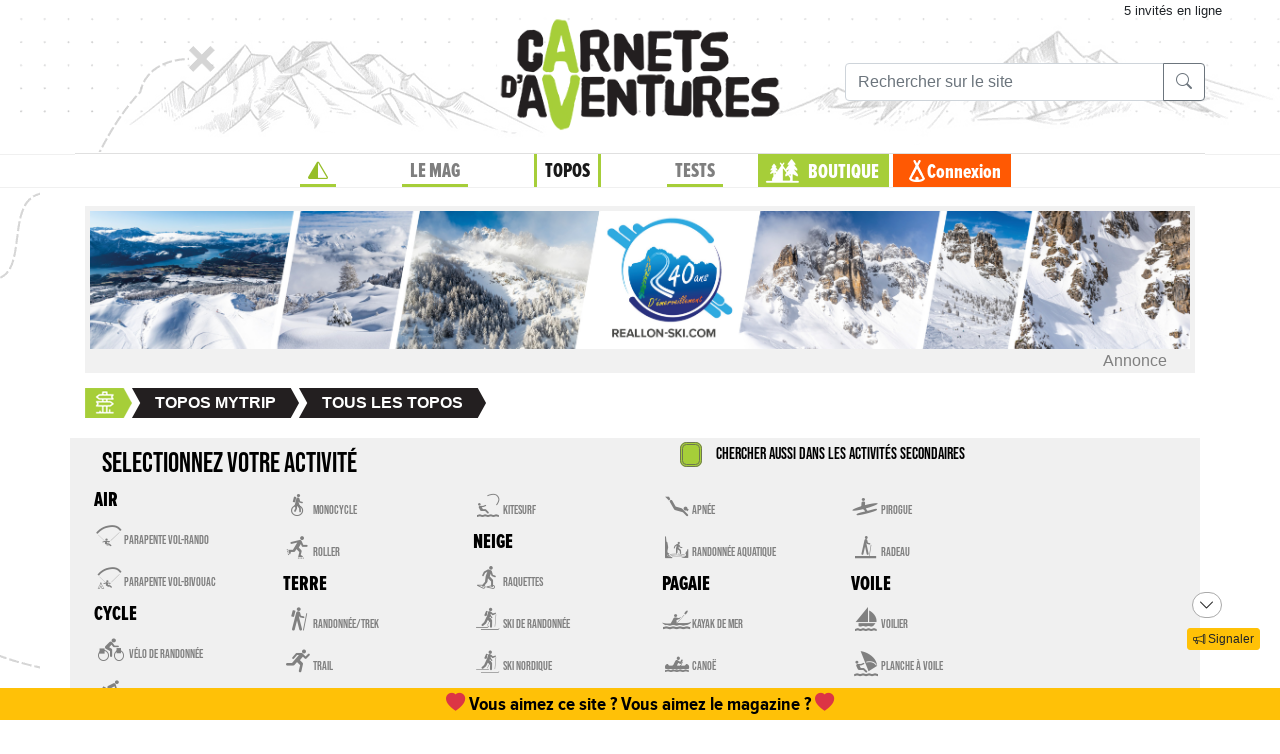

--- FILE ---
content_type: text/html;charset=utf-8
request_url: https://www.expemag.com/book/list?act=55689c4fe4b02318d27d2d01&sort=mainActivity&order=desc
body_size: 9639
content:





<!DOCTYPE html>

<html lang="fr">
<head>
  
    
    
  

  
  
	

  


  



  

  

  <script type="text/javascript">
    var NTT_URL_ROOT = '',
            NTT_APPLICATION = "mytrip",
            NTTUserContext=null,
            SCROLLTOP=0, isLoggedIn=false;
    SKIN='ntt2';

  

  
    
    var     NTT_METABOOK_ID = '0',
              NTT_PREFERED_CARTO_LAYER='',
              NTT_METABOOK_PREFERED_MAGNETIC_PATH=undefined,
            NTT_METABOOK_SHORTEST_ROUTE=false,
              NTT_SECTION_POS = '',
              NTT_SECTION_SID = '',
              NTT_BOOK_SECTION_IDS=NTT_SECTION_POS.length>0?(NTT_METABOOK_ID+'/'+NTT_SECTION_POS):NTT_METABOOK_ID,
              STORY_CONTAINER_ID = NTT_BOOK_SECTION_IDS,
              STORY_METACONTAINER_ID = NTT_METABOOK_ID;
  

  


  
  

  </script>

  <link rel="icon" href="/assets/favicon.svg" type="image/svg+xml"/>
<link rel="alternate icon" href="/assets/favicon.ico" type="image/x-icon">
<link rel="apple-touch-icon" href="/assets/apple-touch-icon.png">
<link rel="mask-icon" href="/assets/mask-icon.svg" color="#005500">

  <meta name="viewport" content="width=device-width, initial-scale=1.0">
  <meta http-equiv="Content-Type" content="text/html; charset=UTF-8">
  


  




<meta property="og:image" content="https://www.expemag.com/assets/carnets-d-aventures-cover.jpg"/>
<meta property="og:image:secure_url" content="https://www.expemag.com/assets/carnets-d-aventures-cover.jpg"/>



<meta property="og:site_name" content="Carnets d&#39;Aventures, sports nature et bivouac">
<meta property="fb:app_id" content="3358212237801608">


<meta property="og:locale" content="fr_FR"/>


	
	

	
	

	

	
	
		<meta property="og:description" content="Topo, comptes-rendus et récits de voyage nature (à vélo, à pied, à cheval, en kayak...)"/>
		<meta name="description" content="Topo, comptes-rendus et récits de voyage nature (à vélo, à pied, à cheval, en kayak...)"/>
	

	
	
		<meta name="keywords" content="Topo, Récits, voyage, trek, vélo, vtt, voyage nature, voyage à vélo, traces"/>
	

	

	
		<meta property="og:type" content="website"/>
	

	


	






<title>Vos topos voyage nature</title>

  <link rel="stylesheet" href="/assets/req-ntt2/req-base-528214ed9532fe75179247f76d455447.css" />

  

    
      <link rel="stylesheet" href="/assets/req/req-view-c961445d0ffef7dd0e597976ced37053.css" />
    
  


  <title>Vos topos voyage nature</title>
  

	
	
	
	<link rel="stylesheet" href="/assets/req-ntt2/req-iconselector-9b5ee6b46a07ae1cf85f96586598497a.css" />
	<link rel="stylesheet" href="/assets/ntt2/css/my-trip-31db1b13b8c4a75c0d2561cc51118899.css" />

  

</head>
<body>
  <noscript> Attention : JavaScript doit être activé pour un fonctionnement correct de ce site... </noscript>

    <div class="container">
        <div class="flyingBarDocking"></div>
        <div class="flyingBarScrollDocking"></div>
    </div>

  
    



<div class="badge ntt-online d-none d-lg-block d-print-none">



	
	 5 invités
 en ligne

	
</div>
  

  
    <img class="truster pull-right" src="/stats/imgTruster/8032753227980970368.png" alt="">
  

  <div class="container-md">
    





	
	













<div class="container-head-page d-print-none">
	<div class="row ntt2-row">
	<div class="col-lg-4 centred">
		</div>
		<div class="col-lg-4 text-center">
			<a class="nav-link" href="/">
				<img src="/assets/ntt2/images/master/logo.png" alt="Logo Carnets d'Aventures">
			</a>
		</div>
		<!-- barre de recherche menu Horizontal -->
		<div class="col-lg-4 text-center d-none d-lg-block">

			
					
	
	
	<div class="ntt2-menu-input-search">
		<form action="/search/search" method="get" accept-charset="UTF-8">

			<input type="hidden" name="app" value="mytrip">
			

			<div class="input-group">
				<input type="text" class="form-control" placeholder="Rechercher sur le site"
					   aria-label="Recherche" aria-describedby="search-addon1" name="q" value="">
				<div class="input-group-append">
					<button class="btn btn-outline-secondary" type="submit" id="search-addon1"><i class="bi-search" title=""></i></button>
				</div>
			</div>

		</form>

	</div>


			
		</div>
	</div>
</div>















<div class="d-none d-lg-block ntt2-menu-block d-print-none">
</div>
<div class="d-block d-lg-none ntt2-menu-block ntt2-menu-block-h40 d-print-none" >
</div>
<div class="row ntt2-row ntt2-row-menu-top">
<div class="col-lg-12 d-print-none">

	<nav class="navbar navbar-light bg-white navbar-expand-lg ntt2-navbar" >

		<button class="navbar-toggler" type="button" data-toggle="collapse" data-target="#navbarSupportedContent" aria-controls="navbarSupportedContent" aria-expanded="false" aria-label="Toggle navigation">
			<span class="navbar-toggler-icon"></span>
		</button>
		<!-- barre de recherche menu vertical -->
		<div class="text-center d-block d-lg-none ntt2-search-bar">

			
					
	
	
	<div class="ntt2-menu-input-search">
		<form action="/search/search" method="get" accept-charset="UTF-8">

			<input type="hidden" name="app" value="mytrip">
			

			<div class="input-group">
				<input type="text" class="form-control" placeholder="Rechercher sur le site"
					   aria-label="Recherche" aria-describedby="search-addon2" name="q" value="">
				<div class="input-group-append">
					<button class="btn btn-outline-secondary" type="submit" id="search-addon2"><i class="bi-search" title=""></i></button>
				</div>
			</div>

		</form>

	</div>


			
		</div>
		
	
	
		<a href="/boutique/viewCart" title="Voir le panier" class="ntt2-notification-panier d-block d-lg-none hidden bubbleShop">
			<span class="number"></span>
		</a>
	


		<div class="collapse navbar-collapse ntt2-menu" id="navbarSupportedContent">
			<ul class="navbar-nav mr-auto  mx-md-auto" >


				<!-- Menu Horizontal -->
				<li class="nav-item d-none d-lg-block">
					<a class="nav-link" href="/" title="Accueil"><i class="bi-triangle-half" style="color:#96be29;"></i></a>
				</li>

				<li class="nav-item d-none d-lg-block with-sub ">
					<a class="nav-link" href="/mag" onclick="return !isTouchDevice();">LE MAG</a>
					<div class="ntt2-sous-menu">
						<div class="container pt-4">
							<div class="row ntt2-row">
								<div class="col-lg-8">
									<div class="container">
										<div class="row ntt2-row">
											<div class="col-lg-4"><a class="ntt2-sous-menu-item" href="/mag">Accueil</a></div>
											
	
		
			
			<div class="col-lg-4"><a class="ntt2-sous-menu-item pr-5" href="/article/sommaires">Sommaires</a></div>
		
	
		
			
			<div class="col-lg-4"><a class="ntt2-sous-menu-item pr-5" href="/boutique/list/speciaux">Hors-série</a></div>
		
	
		
			
			<div class="col-lg-4"><a class="ntt2-sous-menu-item pr-5" href="/article/equipe/l-equipe">Équipe</a></div>
		
	
		
			
			<div class="col-lg-4"><a class="ntt2-sous-menu-item pr-5" href="/article/carnets-d-aventures/carnets-d-aventures-en-bref">Le mag en bref !</a></div>
		
	
		
			
			<div class="col-lg-4"><a class="ntt2-sous-menu-item pr-5" href="/mag/view/65f870a8e4b0003fb0225aba">L&#39;aventure des Carnets</a></div>
		
	
	<div class="col-lg-4"><a class="ntt2-sous-menu-item mt-2" href="/article/newsletters">Newsletter</a></div>
	<div class="col-lg-4"><a class="ntt2-sous-menu-item ntt2-app_menu_link mt-2" href="/forum">FORUM</a></div>

										</div>
									</div>
									<div class="container">
										<div class="ntt-black-divider"></div>
										<div class="row ntt2-row">
											<div class="col-lg-12"><span class="ntt2-menu-header-2 text-uppercase">Articles</span></div>
											
	<div class="col-lg-4"><a href="/mag/list?last=true" class="ntt2-sous-menu-item mt-2">Les derniers articles <i class="bi-clock-history small"></i></a></div>
	<div class="col-lg-4"><a href="/mag/list?forSubscribers=true" class="ntt2-sous-menu-item mt-2">Réservé aux abonnés <i class="bi-triangle-half"></i></a></div>

	
		
			
			<div class="col-lg-4"><a class="ntt2-sous-menu-item" href="/article/actualite">Actualités</a></div>
		
	
		
			
			<div class="col-lg-4"><a class="ntt2-sous-menu-item" href="/article/article-technique">Technique et Pratique</a></div>
		
	
		
			
			<div class="col-lg-4"><a class="ntt2-sous-menu-item" href="/article/dossiers">Dossiers</a></div>
		
	
		
			
			<div class="col-lg-4"><a class="ntt2-sous-menu-item" href="/article/billets-et-editos">Billets et éditos</a></div>
		
	
		
			
			<div class="col-lg-4"><a class="ntt2-sous-menu-item" href="/article/livres-et-films">Livres et Films</a></div>
		
	
		
			
			<div class="col-lg-4"><a class="ntt2-sous-menu-item" href="/article/recit">Récits et entretiens</a></div>
		
	
		
			
			<div class="col-lg-4"><a class="ntt2-sous-menu-item" href="/article/topos">Topos / Destinations</a></div>
		
	
		
			
			<div class="col-lg-4"><a class="ntt2-sous-menu-item" href="/article/courriers-des-lecteurs">Courriers des Lecteurs</a></div>
		
	
		
			
			<div class="col-lg-4"><a class="ntt2-sous-menu-item" href="/article/suivi-voyageurs">Suivi voyageurs</a></div>
		
	
		
			
			<div class="col-lg-4"><a class="ntt2-sous-menu-item" href="/article/archives">Archives</a></div>
		
	



										</div>
									</div>
								</div>


								<div class="col-lg-4">
									
										<div class="row ntt2-row ntt2-menu-enkiosque"
											 onclick="location.href='/article/en-kiosque/kiosque-preview';">
											<div class="col-sm">
												
												

													<img src="/media/showThumbnail/6946a9b3e0b1747d3b2e5a13.jpg"
														class="img-fluid"
														 alt="kiosque-preview"/>
												
											</div>
											<div class="col-sm">
												<div class="ntt2-mini-titre">
													N° 82
												</div>

												
												
													<div class="ntt2-mini-sous-titre-fond-vert">
														<div>en kiosque jusqu'au<br> 19 mars</div>
													</div>
												

												
												
													<a href="/mag/view/63ff6463e4b01da5b070290d" class="btn btn-outline-success btn-sm p-1 mt-2">
													<i class="bi-geo-alt"></i>	Le trouver ?
													</a>
												

											</div>
										</div>
									
								</div>
							</div>
						</div>


						<div class="ntt2-sous-menu-pub text-center">
							

	




	
	
		<aside class="">
			<div id="recHaut" class="dadaFrame text-center d-print-none banner">



							<a href="/other/go/supprimator6884c0c1e21e037bcebab9f4?app=mytrip" rel="sponsored" class="dadalink" target="_blank" rel="nofollow">
							<img src="/other/view/supprimator6884c0c1e21e037bcebab9f4/6884c18be21e037bcebd83b3.png?app=mytrip" alt="pub Origine Cycles"  class="img-responsive dadavisuel "/>
				</a>
			
                <div class="dada-title-bar">
                
                    Annonce
                
                 			<span class="bi-x-lg ntt-icon-control pull-right ntt-dismisser" 
onclick="jQuery(this).closest('aside').remove(); return false;"></span>


		
                </div>
			</div>
		</aside>
	





						</div>
					</div>
				</li>


				<li class="nav-item d-none d-lg-block with-sub active">
					<a class="nav-link" href="/mytrip" onclick="return !isTouchDevice();">TOPOS</a>
					<div class="ntt2-sous-menu">
						<div class="container pt-4">

							<div class="col-lg-8">
								<div class="container">
									<div class="row ntt2-row">
										<div class="col-lg-4">
											<a href="/mytrip">
												<div class="ntt2-sous-menu-item">Accueil Topos</div>
											</a>
										</div>
										
	<div class="col-lg-4">
		<a href="/book/list">
			<div class="ntt2-sous-menu-item">Tous les topos</div>
		</a>
	</div>
	<div class="col-lg-4">
		<a href="/book/searchOnMap">
			<div class="ntt2-sous-menu-item">Chercher sur la carte</div>
		</a>
	</div>
	<div class="col-lg-4">
		<a href="/book/listSelection">
			<div class="ntt2-sous-menu-item">Nos coups de coeur</div>
		</a>
	</div>

	<div class="col-lg-4">
		<a href="/book/listEco">
			<div class="ntt2-sous-menu-item">Approche en mobilité douce</div>
		</a>
	</div>

	<div class="col-lg-4">
		<a href="/book/myBooks">
			<div class="ntt2-sous-menu-item">Créer un topo/récit</div>
		</a>
	</div>
	
		<div class="col-lg-4">
			<a href="/book/tryMytrip" rel="nofollow">
				<div class="ntt2-sous-menu-item text-danger">Voir une démo</div>
			</a>
		</div>
	
	<div class="col-lg-4">
		<a href="/book/myBooks" class="d-block d-md-none">
			<div class="ntt2-sous-menu-item">Mes topos</div>
		</a>
	</div>



									</div>
								</div>
							</div>
							<div class="col-lg-4">
								<div class="div-orange">
									<a href="/book/myBooks">
										<div class="ntt-menu-mytrip-title fhBN">Mes topos</div>
										<div class="ntt-black-divider"></div>
										<div class="ntt-menu-mytrip-intro fhBN">MyTrip permet de préparer un voyage nature<br> ou d'en faire un topo et/ou un compte-rendu.</div>
										
											<div class="ntt-menu-mytrip-cnx-myTrip">
												<span onclick="nttShowLogin(false, false, 'ntt2'); return false;"
														class="ntt2-btn ntt2-btn-black fhPNb" >
													Se connecter à mon espace >>
												</span>
											</div>
										
									</a>
								</div>
							</div>
						</div>
						<div class="ntt2-sous-menu-pub text-center">
							

	




	
	
		<aside class="">
			<div id="recHaut" class="dadaFrame text-center d-print-none banner">



							<a href="/other/go/supprimator6884c0c1e21e037bcebab9f4?app=mytrip" rel="sponsored" class="dadalink" target="_blank" rel="nofollow">
							<img src="/other/view/supprimator6884c0c1e21e037bcebab9f4/6884c18be21e037bcebd83b3.png?app=mytrip" alt="pub Origine Cycles"  class="img-responsive dadavisuel "/>
				</a>
			
                <div class="dada-title-bar">
                
                    Annonce
                
                 			<span class="bi-x-lg ntt-icon-control pull-right ntt-dismisser" 
onclick="jQuery(this).closest('aside').remove(); return false;"></span>


		
                </div>
			</div>
		</aside>
	





						</div>

					</div>
				</li>
				<li class="nav-item d-none d-lg-block with-sub ">
					<a class="nav-link" href="/review" onclick="return !isTouchDevice();">TESTS</a>
					<div class="ntt2-sous-menu">
						<div class="ntt2-sous-menu-col-2 text-left">
							<span class="ntt2-menu-header">RÉCENTS</span>
							




	
	<a href="/review/fr/view/schwalbe/clik" >
		<div class="ntt2-mini-vignette-menu">
			<div class="ntt2-mini-vignette-menu-categorie">
				
					Test <span class="ntt2-item-review">produit</span>
				
			</div>
			<div class="ntt2-mini-vignette-menu-titre">
				
					<div>
						
							valves
						
					</div>
				

				Schwalbe Clik
			</div>
			
				<img src="/media/showNano/6953ebbc3bfe98341cf9f720.jpg" alt="Clik"/>
			
		</div>
	</a>

	
	<a href="/reviews/fr/view/quels-batons-de-randonnee-legers-et-pliables-choisir" >
		<div class="ntt2-mini-vignette-menu">
			<div class="ntt2-mini-vignette-menu-categorie">
				
					Test de <span class="ntt2-set-review">gamme</span>
				
			</div>
			<div class="ntt2-mini-vignette-menu-titre">
				

				 Quels bâtons de randonnée légers et pliables choisir ?
			</div>
			
				<img src="/media/showNano/688906abe21e037bce59d98f.jpg" alt="Quels bâtons de randonnée légers et pliables choisir ?"/>
			
		</div>
	</a>

	
	<a href="/review/fr/view/helinox/chair-zero" >
		<div class="ntt2-mini-vignette-menu">
			<div class="ntt2-mini-vignette-menu-categorie">
				
					Test <span class="ntt2-item-review">produit</span>
				
			</div>
			<div class="ntt2-mini-vignette-menu-titre">
				
					<div>
						
							Chaise de bivouac
						
					</div>
				

				Helinox Chair Zero
			</div>
			
				<img src="/media/showNano/68b1ab2da8b3ba39d563dd31.jpg" alt="Chair Zero"/>
			
		</div>
	</a>



						</div>
						<div class="ntt2-sous-menu-items-1-col ntt2-col-spacer">
							
	<a href="/review">
		<div class="ntt2-sous-menu-item">Tous les tests</div>
	</a>
	<a href="/reviewSet/index">
		<div class="ntt2-sous-menu-item">Les tests de gamme</div>
	</a>
	<a href="/reviewArticles">
		<div class="ntt2-sous-menu-item">Articles techniques</div>
	</a>
	<a href="/brand">
		<div class="ntt2-sous-menu-item">Les marques</div>
	</a>

						</div>
						<div class="ntt2-sous-menu-pub text-center">
							

	




	
	
		<aside class="">
			<div id="recHaut" class="dadaFrame text-center d-print-none banner">



							<a href="/other/go/supprimator6884c0c1e21e037bcebab9f4?app=mytrip" rel="sponsored" class="dadalink" target="_blank" rel="nofollow">
							<img src="/other/view/supprimator6884c0c1e21e037bcebab9f4/6884c18be21e037bcebd83b3.png?app=mytrip" alt="pub Origine Cycles"  class="img-responsive dadavisuel "/>
				</a>
			
                <div class="dada-title-bar">
                
                    Annonce
                
                 			<span class="bi-x-lg ntt-icon-control pull-right ntt-dismisser" 
onclick="jQuery(this).closest('aside').remove(); return false;"></span>


		
                </div>
			</div>
		</aside>
	





						</div>
					</div>
				</li>
				
				<li class="nav-item ntt2-nav-item ntt2-nav-item-Boutique  d-none d-lg-block ">
					<a class="nav-link pl-5" href="/boutique"> BOUTIQUE</a></li>
				
	
	
		<a href="/boutique/viewCart" title="Voir le panier" class="ntt2-notification-panier d-none d-lg-block hidden bubbleShop">
			<span class="number"></span>
		</a>
	


					<li class="nav-item ntt2-nav-item ntt2-nav-item-Connexion d-none d-lg-block ">
						
							<a href="#" class="nav-link ml-4" onclick="nttShowLogin(false, false, 'ntt2'); return false;"> Connexion</a>
						
					</li>
				



				<!-- Menu Vertical -->
				<li class="nav-item d-block d-lg-none ntt2-li-sm-menu text-uppercase">
					<a class="nav-link" href="/"><span>Accueil</span></a>
				</li>

				
				<li class="nav-item d-block d-lg-none ntt2-li-sm-menu ">
					<a class="nav-link" href="/mag"><span>LE MAG</span></a>
				</li>
				

				
				<li class="nav-item d-block d-lg-none ntt2-li-sm-menu ntt2-menu-active-vertical">
					<a class="nav-link" href="/mytrip"><span>TOPOS</span></a>
				</li>
				
					<li class="nav-item d-block d-lg-none ntt2-sub-menu-vertical">
						
	<div class="col-lg-4">
		<a href="/book/list">
			<div class="ntt2-sous-menu-item">Tous les topos</div>
		</a>
	</div>
	<div class="col-lg-4">
		<a href="/book/searchOnMap">
			<div class="ntt2-sous-menu-item">Chercher sur la carte</div>
		</a>
	</div>
	<div class="col-lg-4">
		<a href="/book/listSelection">
			<div class="ntt2-sous-menu-item">Nos coups de coeur</div>
		</a>
	</div>

	<div class="col-lg-4">
		<a href="/book/listEco">
			<div class="ntt2-sous-menu-item">Approche en mobilité douce</div>
		</a>
	</div>

	<div class="col-lg-4">
		<a href="/book/myBooks">
			<div class="ntt2-sous-menu-item">Créer un topo/récit</div>
		</a>
	</div>
	
		<div class="col-lg-4">
			<a href="/book/tryMytrip" rel="nofollow">
				<div class="ntt2-sous-menu-item text-danger">Voir une démo</div>
			</a>
		</div>
	
	<div class="col-lg-4">
		<a href="/book/myBooks" class="d-block d-md-none">
			<div class="ntt2-sous-menu-item">Mes topos</div>
		</a>
	</div>



					</li>
				

				
				<li class="nav-item d-block d-lg-none ntt2-li-sm-menu ">
					<a class="nav-link" href="/tests"><span>TESTS</span></a>
				</li>
				

				
				

				<li class="nav-item d-block d-lg-none ntt2-nav-item-sm ntt2-nav-item-Boutique-sm">
					<a class="nav-link" href="/boutique"><span>BOUTIQUE</span></a>
				</li>

				<li class="nav-item d-block d-lg-none ntt2-nav-item-sm ntt2-nav-item-Connexion-sm ">
					
						<a href="#" class="nav-link" onclick="nttShowLogin(false, false, 'ntt2'); return false;"><span>Connexion</span></a>
					
				</li>
				
				

				<li class="nav-item d-block d-lg-none ntt2-li-sm-menu"><a class="" href="/mag/view/63ff6463e4b01da5b070290d"><i class="bi-pin-angle"></i> <span>Où trouver le mag ?</span></a></li>


				

				

			</ul>

		</div>

	</nav>

</div>
</div>





<div class="row">
    <div id="ntt-message-content" class="col-sm-12 col-md-8 col-lg-4 col-xl-4" style="display: none;"></div>
</div>








<div id="nttModalDialog"></div>

<div id="nttModal" class="modal fade" tabindex="-1" role="dialog"> 
	<div class="modal-dialog modal-xl" role="document">
		<div id="nttModalContent" class="modal-content">
		</div>
	</div>
</div>


    
        <div class="dada-sub-menu">
            




	
	
		<aside class="">
			<div id="recHaut" class="dadaFrame text-center d-print-none banner">



							<a href="/other/go/supprimator693d5024e667591bbf545f48?app=mytrip" rel="sponsored" class="dadalink" target="_blank" rel="nofollow">
							<img src="/other/view/supprimator693d5024e667591bbf545f48/693d5082e667591bbf5736b9.jpg?app=mytrip" alt="pub Réallon"  class="img-responsive dadavisuel "/>
				</a>
			
                <div class="dada-title-bar">
                
                    Annonce
                
                 			<span class="bi-x-lg ntt-icon-control pull-right ntt-dismisser" 
onclick="jQuery(this).closest('aside').remove(); return false;"></span>


		
                </div>
			</div>
		</aside>
	



        </div>
    




<div class="row ntt2-fil-ariane d-print-none">
	<div class="col-12 text-left font-weight-bold ">
		<a href="/">
			<div class="ntt2-fil-ariane-start">

			</div>
			<div class="ntt2-fil-ariane-text ariane-start-text">
				<span class="">Accueil</span>
			</div>
		</a>
		<span class="ariane-sep"></span>

		<div class="ntt2-fil-ariane-arriere active"></div>
		<div class="ntt2-fil-ariane-text active">
			
				<a href="/mytrip">
					<span class="">Topos MyTrip</span>
				</a>
			

		</div>
		<div class="ntt2-fil-ariane-avant active"></div>

		
			


	
	
			
			<span class="ariane-sep"></span>
			<div class="ntt2-fil-ariane-arriere active"></div>
			<a href="/book/list">
				<div class="ntt2-fil-ariane-text active">
					<span>Tous les topos</span>
				</div>
			</a>

			<div class="ntt2-fil-ariane-avant active"></div>
	


		

	</div>
</div>



<div class="row">
	<div id="flash-message" class="flash-message col-md-12">
		
	</div>
</div>




    

<div class="row">
	
	
</div>









	<div class="row" style="padding-right:10px;">
		<div class="col-lg-12 ntt2-menu-filter" style="padding:5px 0px 5px 24px;">
			<form id="activityFilterForm"
				  action="/book/list">
				<div class="row">
					<div class="col-lg-6 ntt2-menu-filter-titre" style="cursor:default; padding-left:23px;" >
						<span>SELECTIONNEZ VOTRE ACTIVITÉ</span>
					</div>
					<div class="col-lg-6 ntt2-menu-filter-titre-right" >
						<div id="secondaryChecker" class="" >
							<div class='form-check'><input type="hidden" name="_secondaryToo" /><input type="checkbox" name="secondaryToo" checked="checked" value="on" class="ntt2-checkbox form-check-input" id="secondaryToo"  /><label class='form-check-label' for='secondaryToo' > Chercher aussi dans les activités secondaires </label></div>
						</div>
					</div>
				</div>



				<div class="activityFilter" data-selected-target="#theSelected"
					 data-lang-choose='' data-joker="" data-hide-show-hide="true" data-all-opened="true" data-print-name="true" data-vertical="true">
					<select name="act" size="5" class="form-control hidden" multiple="true" onchange="jQuery(&#39;#secondaryChecker&#39;).removeClass(&#39;hidden&#39;);" id="act" >
<option value="55689c4fe4b02318d27d2cf5" >hike-fly</option>
<option value="55689c4fe4b02318d27d2cf4" >bivy-flying</option>
<option value="55689c4fe4b02318d27d2d22" >travel-bike</option>
<option value="55689c4fe4b02318d27d2d25" >mtb</option>
<option value="55689c4fe4b02318d27d2d26" >mtb-ulb</option>
<option value="55689c4fe4b02318d27d2d23" >road-bike</option>
<option value="55689c4fe4b02318d27d2d24" >tandem</option>
<option value="63d04140e4b0a1a34f1dfe9a" >gravel</option>
<option value="55689c4fe4b02318d27d2d28" >recumbent</option>
<option value="55689c4fe4b02318d27d2d27" >fatbike</option>
<option value="55689c4fe4b02318d27d2d2a" >unicycle</option>
<option value="55689c4fe4b02318d27d2d2c" >roller</option>
<option value="55689c4fe4b02318d27d2ced" >trek</option>
<option value="55689c4fe4b02318d27d2cee" >trail</option>
<option value="55689c4fe4b02318d27d2cf0" >mountaineering</option>
<option value="55689c4fe4b02318d27d2cf2" >via-ferrata</option>
<option value="55689c4fe4b02318d27d2cef" >climbing</option>
<option value="55689c4fe4b02318d27d2cf1" >multi-pitch</option>
<option value="55689c4fe4b02318d27d2cff" >kite-ski</option>
<option value="55689c4fe4b02318d27d2d01" selected="selected" >kite-buggy</option>
<option value="55689c4fe4b02318d27d2d00" >kitesurf</option>
<option value="55689c4fe4b02318d27d2d05" >snowshoes</option>
<option value="55689c4fe4b02318d27d2d03" >ski-mountaineering</option>
<option value="55689c4fe4b02318d27d2d06" >nordic-skiing</option>
<option value="55689c4fe4b02318d27d2d07" >cross-country-skiing</option>
<option value="55689c4fe4b02318d27d2d20" >caving</option>
<option value="55689c4fe4b02318d27d2d1b" >swiming</option>
<option value="55689c4fe4b02318d27d2d1e" >canyonning</option>
<option value="55689c4fe4b02318d27d2d1c" >diving</option>
<option value="55689c4fe4b02318d27d2d19" >surf</option>
<option value="55689c4fe4b02318d27d2d1d" >apnea</option>
<option value="55689c4fe4b02318d27d2d1f" >aquatic-hiking</option>
<option value="55689c4fe4b02318d27d2d08" >sea-kayaking</option>
<option value="55689c4fe4b02318d27d2d0a" >canoe</option>
<option value="55689c4fe4b02318d27d2d0b" >inflatable</option>
<option value="55689c4fe4b02318d27d2d10" >packraft</option>
<option value="55689c4fe4b02318d27d2d09" >river-kayaking</option>
<option value="55689c4fe4b02318d27d2d11" >sup</option>
<option value="55689c4fe4b02318d27d2d0d" >rowing</option>
<option value="55689c4fe4b02318d27d2d13" >barque</option>
<option value="55689c4fe4b02318d27d2d0c" >pirogue</option>
<option value="55689c4fe4b02318d27d2d14" >radeau</option>
<option value="55689c4fe4b02318d27d2d18" >yacht</option>
<option value="55689c4fe4b02318d27d2d15" >windsurf</option>
<option value="55689c4fe4b02318d27d2d17" >catamaran</option>
<option value="55689c4fe4b02318d27d2d16" >sailing-dinghy</option>
<option value="55689c4fe4b02318d27d2cfa" >horse-riding</option>
<option value="55689c4fe4b02318d27d2cfc" >donkey</option>
<option value="55689c4fe4b02318d27d2cfe" >other-pack-animal</option>
<option value="55689c4fe4b02318d27d2cfd" >horse-pulling</option>
</select>
				</div>


			</form>
		</div>
	</div>
	<div id="theSelected" class="theSelected"></div>




	
		
			<div class="text-right"><a href="/book/listAdvanced?act=55689c4fe4b02318d27d2d01&amp;sort=mainActivity&amp;order=desc" class="btn btn-secondary btn-sm"><i class="bi-card-list"></i> Voir liste avancée</a></div>
		
		<div class="row ntt2-row justify-content-center mytrip ntt2">
			


	<div class="col-lg-4 col-sm-6">

	

<div class="ntt2-tile">
<div class="ntt2-mini-vignette-article">

	

	<div class="ntt2-mini-vignette-img-article">
		<a href="/carnet/les-cascades-de-khaoui-naam">
			
				
				<img src="/media/showThumbnail/5b2003cde4b04520fd8583f8.jpg" alt="Les cascades de Khaoui Naam">
			
		</a>
		<div class="ntt2-div-demi-cercle-gray">
			
				<a href="/book/list?act=kite-buggy">
					<span class="ntt-icons" title="Activité principale : kite buggy">&#57399;</span>
				</a>
			
		</div>

		<div class="pin-on-cover">
			
			
		</div>

	</div>

</div>
<div class="ntt2-text-img-article ntt2-text-img-article-book">

    <div class="ntt2-fleches-info mt-4">
		<div class="row ntt2-row ml-0 ntt2-fleche-info">
            <div class="tile-autor-name"><a href="/book/showUser/588efa9fe4b0ec6bb721579a">
                 Michel F357</a>
            </div>
			<div class="col-12 ntt2-mytrip-tile-title">
				<span >Les cascades de Khaoui Naam</span>
			</div>


        </div>
	</div>

	<div class="ntt2-bottomTile ntt2-fleche-info">
		
		<div class="col-3 ntt2-text-fleche-info ntt2-text-fleche-info-black ml-0"><div>2 jours</div></div>
		<div class="col-3 ntt2-text-fleche-info ntt2-text-fleche-info-green"><div>190 km</div></div>
		
	</div>
	<div class="heart-pin-mytrip text-right">
		
		

	</div>
</div>
</div>

	</div>



	
	

		</div>
	




	<div class="row ntt2-row">
		<div class="col-12 pagination justify-content-center">
			
		</div>
	</div>





  </div>

  <div class="report-button-sticky d-print-none d-none d-sm-block">
	<div class="">
		<div id="gototop" class="up-down-btn position-relative"><a href="#" class="stretched-link"
							 onclick="jQuery('html, body').animate({ scrollTop: 0 }, 'fast'); return false"
							 title="Aller en haut de la page">
			<i class="bi-chevron-up"></i></a>
		</div>
		<div id="gotobottom" class="up-down-btn position-relative"><a href="#" class="stretched-link"
								onclick="jQuery('html, body').animate({ scrollTop: jQuery(document).height() }, 'fast'); return false;"
								title="Aller tout en bas de la page">
			<i class="bi-chevron-down"></i></a>
		</div>
	</div>
	<button class="btn btn-warning btn-xs ntt-report-action ntt-up-margin-5" title="Signaler un bug ou un problème (abus, spam, propos injurieux, autre...),
 proposer une suggestion d'amélioration..."><i class="bi-megaphone"></i><span class="hidden-xs"> Signaler</span></button>
</div>


  


<div class="ntt2-footer-container-green d-print-none">
	<div class="container">

		<!-- Menu Horizontal -->
		<div class="row ntt2-row pt-4">
			<div class="col-4 col-lg-5  text-left">
				<span class="d-none d-lg-inline-block align-top mt-2 text-uppercase">Nous contacter :</span>
				<a href="#" class="ntt-contact-action" onclick="return false;" title="Nous contacter">
					<div class="ntt2-footer-button ntt2-footer-button-mail"></div></a>
			</div>
			<div class="d-none col-lg-2  d-lg-block">
				<a href="/">
					<div class="ntt2-footer-container-logo-lg">
						<img src="/assets/ntt2/images/master/logo-blanc.png" alt="Carnets d'Aventures" class="logo_small_white" >
					</div>
				</a>
			</div>
			<div class="col-8 col-lg-5 text-right">
				<span class="d-none d-xl-inline-block align-top mt-2">SUIVEZ-NOUS :</span>
				<a href="https://www.facebook.com/carnetsdav/"  title="Le mag sur FB"><span class="ntt2-footer-button ntt2-footer-button-facebook"></span> </a>
				<a href="https://www.instagram.com/carnetsdav/"  title="Instagram"><span class="ntt2-footer-button ntt2-footer-button-instagram"></span> </a>
				<a href="https://bsky.app/profile/carnetsdaventures.bsky.social"  title="Bluesky"><span class="ntt2-footer-button ntt2-footer-button-bluesky"></span></a>

				<a href="/mag/syndication" title="flux rss"><span class="ntt2-footer-button ntt2-footer-button-rss"></span></a>

			</div>
		</div>


		


	</div>
</div>

<div class="ntt2-footer-container-black d-print-none">


	<div class="container">
		<div class="row ntt2-row align-middle">

			<div class="col-4">
				<div class="ntt2-footer-div-menu">
					<a href="/article/carnets-d-aventures/carnets-d-aventures-en-bref">LE MAG</a>
				</div>
				<div class="ntt2-footer-div-menu">
					<a href="/mag">ARTICLES</a>
				</div>

				<div class="ntt2-footer-div-menu">
					<a href="/tests">TESTS</a>
				</div>
			</div>
			<div class="col-4 text-center">
				<div class="ntt2-footer-div-menu">
					<a href="/mytrip">CARNETS</a>
				</div>
				<div class="ntt2-footer-div-menu">
					<a href="/forum">FORUM</a>
				</div>
				<div class="ntt2-footer-div-menu">
					<a href="/boutique">BOUTIQUE</a>
				</div>
			</div>

			<div class="col-4 text-right">
				<div class="ntt2-footer-div-menu">
					<a href="/article/equipe/l-equipe">L'EQUIPE</a>
				</div>
				<div class="ntt2-footer-div-menu">
					<a href="/informations" title="Informations autour du magazine Carnets d'Aventures et du site expemag.com">INFOS SITE</a>
				</div>

				
				<div class="ntt2-footer-div-menu">
					<a href="/article/carnets-d-aventures/rgpd-reglement-general-sur-la-protection-des-donnees" title="Règlement général sur la protection des données">RGPD</a>
				</div>
			</div>



			



			
			<div class="col-lg-12 text-center">

				<button class="ntt2-footer-button-return-top" onclick="jQuery('html, body').animate({ scrollTop: 0 }, 'fast')"></button>
				<div style=" width:50px; margin-top:40px;"></div>
				<div class="ntt2-footer-div-menu ntt2-footer-text-gray">
					© 2004 - 2026    <span class="ntt-tab">CARNETS D’AVENTURES</span>
				</div>
			</div>
		</div>
	</div>





</div>

<div class="ntt2-footer-div-menu ntt2-footer-text-gray d-none d-print-block">
	© 2004 - 2026    <span class="ntt-tab">Magazine CARNETS D’AVENTURES - expemag.com</span>
</div>

  
    <div class="fixed-bottom">
      
      




	
	
		<aside class="">
			<div id="recBasSticky" class=" text-center d-print-none banner">



				<div id="sticky26" class="bg-warning pt-1 pb-1"></div>
<script>
const nstcklnk=document.getElementById('sticky26');
let nstick=0;
const nstickmessages=["<h4><a href='/boutique/?tag=sticky26'  class='stretched-link'><i class='bi-heart-fill text-danger'></i></a> Vous aimez ce site ? Vous aimez le magazine ? <i class='bi-heart-fill text-danger'></i></h4>",
"<h4><i class='bi-tree-fill text-success'></i>  Un  <a href='/boutique/?tag=sticky26'  class='stretched-link'>abonnement, une commande de numéro</a> et hop, vous permettez que tout cela existe  ! <i class='bi-tree-fill text-success'></i></h4>"];
nstcklnk.innerHTML=nstickmessages[0];
setInterval(function(){
nstick++; 
nstcklnk.innerHTML=nstickmessages[nstick%2];
}
, 4000);
</script>
                <div class="dada-title-bar">
                
                
                </div>
			</div>
		</aside>
	



    </div>
  


  <script type="text/javascript" src="/assets/req-ntt2/req-base-f1bbec5ed910e46a9927312be9052bbd.js" ></script>

  
    
  



  
	<script type="text/javascript">
	var nttSearchFrequentActivities=[
			
			{id:"55689c4fe4b02318d27d2ced", code:"trek", iconIndex:57345, name:"randonnée/trek", familly:"ntt.activity.familyground"},
			
			{id:"55689c4fe4b02318d27d2d22", code:"travel-bike", iconIndex:57493, name:"vélo de randonnée", familly:"ntt.activity.familycycle"},
			
			{id:"55689c4fe4b02318d27d2d25", code:"mtb", iconIndex:57496, name:"VTT", familly:"ntt.activity.familycycle"},
			
			{id:"55689c4fe4b02318d27d2d26", code:"mtb-ulb", iconIndex:57497, name:"VTT BUL", familly:"ntt.activity.familycycle"},
			
			{id:"55689c4fe4b02318d27d2d23", code:"road-bike", iconIndex:57494, name:"vélo de route", familly:"ntt.activity.familycycle"},
			
			{id:"55689c4fe4b02318d27d2cee", code:"trail", iconIndex:57346, name:"trail", familly:"ntt.activity.familyground"},
			
			{id:"55689c4fe4b02318d27d2d08", code:"sea-kayaking", iconIndex:57429, name:"kayak de mer", familly:"ntt.activity.familywater-muscle"},
			
			{id:"55689c4fe4b02318d27d2d0a", code:"canoe", iconIndex:57431, name:"canoë", familly:"ntt.activity.familywater-muscle"},
			
			{id:"55689c4fe4b02318d27d2d24", code:"tandem", iconIndex:57495, name:"tandem", familly:"ntt.activity.familycycle"},
			
		],
		nttSearchActivies=[
			
			{id:"55689c4fe4b02318d27d2cf5", code:"hike-fly", iconIndex:57366, familly:"air", name:"parapente vol-rando"},
			
			{id:"55689c4fe4b02318d27d2cf4", code:"bivy-flying", iconIndex:57365, familly:"air", name:"parapente vol-bivouac"},
			
			{id:"55689c4fe4b02318d27d2d22", code:"travel-bike", iconIndex:57493, familly:"cycle", name:"vélo de randonnée"},
			
			{id:"55689c4fe4b02318d27d2d25", code:"mtb", iconIndex:57496, familly:"cycle", name:"VTT"},
			
			{id:"55689c4fe4b02318d27d2d26", code:"mtb-ulb", iconIndex:57497, familly:"cycle", name:"VTT BUL"},
			
			{id:"55689c4fe4b02318d27d2d23", code:"road-bike", iconIndex:57494, familly:"cycle", name:"vélo de route"},
			
			{id:"55689c4fe4b02318d27d2d24", code:"tandem", iconIndex:57495, familly:"cycle", name:"tandem"},
			
			{id:"63d04140e4b0a1a34f1dfe9a", code:"gravel", iconIndex:57609, familly:"cycle", name:"gravel"},
			
			{id:"55689c4fe4b02318d27d2d28", code:"recumbent", iconIndex:57601, familly:"cycle", name:"vélo couché"},
			
			{id:"55689c4fe4b02318d27d2d27", code:"fatbike", iconIndex:57600, familly:"cycle", name:"fatbike"},
			
			{id:"55689c4fe4b02318d27d2d2a", code:"unicycle", iconIndex:57603, familly:"cycle", name:"monocycle"},
			
			{id:"55689c4fe4b02318d27d2d2c", code:"roller", iconIndex:57605, familly:"cycle", name:"roller"},
			
			{id:"55689c4fe4b02318d27d2ced", code:"trek", iconIndex:57345, familly:"terre", name:"randonnée/trek"},
			
			{id:"55689c4fe4b02318d27d2cee", code:"trail", iconIndex:57346, familly:"terre", name:"trail"},
			
			{id:"55689c4fe4b02318d27d2cf0", code:"mountaineering", iconIndex:57348, familly:"terre", name:"alpinsime"},
			
			{id:"55689c4fe4b02318d27d2cf2", code:"via-ferrata", iconIndex:57350, familly:"terre", name:"via ferrata"},
			
			{id:"55689c4fe4b02318d27d2cef", code:"climbing", iconIndex:57347, familly:"terre", name:"escalade"},
			
			{id:"55689c4fe4b02318d27d2cf1", code:"multi-pitch", iconIndex:57349, familly:"terre", name:"grande-voie"},
			
			{id:"55689c4fe4b02318d27d2cff", code:"kite-ski", iconIndex:57397, familly:"kite", name:"kite ski"},
			
			{id:"55689c4fe4b02318d27d2d01", code:"kite-buggy", iconIndex:57399, familly:"kite", name:"kite buggy"},
			
			{id:"55689c4fe4b02318d27d2d00", code:"kitesurf", iconIndex:57398, familly:"kite", name:"kitesurf"},
			
			{id:"55689c4fe4b02318d27d2d05", code:"snowshoes", iconIndex:57415, familly:"neige", name:"raquettes"},
			
			{id:"55689c4fe4b02318d27d2d03", code:"ski-mountaineering", iconIndex:57413, familly:"neige", name:"ski de randonnée"},
			
			{id:"55689c4fe4b02318d27d2d06", code:"nordic-skiing", iconIndex:57416, familly:"neige", name:"ski nordique"},
			
			{id:"55689c4fe4b02318d27d2d07", code:"cross-country-skiing", iconIndex:57417, familly:"neige", name:"ski de fond"},
			
			{id:"55689c4fe4b02318d27d2d20", code:"caving", iconIndex:57488, familly:"sous-terrain", name:"spéléo"},
			
			{id:"55689c4fe4b02318d27d2d1b", code:"swiming", iconIndex:57474, familly:"eau", name:"nage"},
			
			{id:"55689c4fe4b02318d27d2d1e", code:"canyonning", iconIndex:57477, familly:"eau", name:"canyonning"},
			
			{id:"55689c4fe4b02318d27d2d1c", code:"diving", iconIndex:57475, familly:"eau", name:"plongée"},
			
			{id:"55689c4fe4b02318d27d2d19", code:"surf", iconIndex:57472, familly:"eau", name:"surf"},
			
			{id:"55689c4fe4b02318d27d2d1d", code:"apnea", iconIndex:57476, familly:"eau", name:"apnée"},
			
			{id:"55689c4fe4b02318d27d2d1f", code:"aquatic-hiking", iconIndex:57478, familly:"eau", name:"randonnée aquatique"},
			
			{id:"55689c4fe4b02318d27d2d08", code:"sea-kayaking", iconIndex:57429, familly:"pagaie", name:"kayak de mer"},
			
			{id:"55689c4fe4b02318d27d2d0a", code:"canoe", iconIndex:57431, familly:"pagaie", name:"canoë"},
			
			{id:"55689c4fe4b02318d27d2d0b", code:"inflatable", iconIndex:57432, familly:"pagaie", name:"kayak gonflable"},
			
			{id:"55689c4fe4b02318d27d2d10", code:"packraft", iconIndex:57443, familly:"pagaie", name:"packraft"},
			
			{id:"55689c4fe4b02318d27d2d09", code:"river-kayaking", iconIndex:57430, familly:"pagaie", name:"kayak de rivière"},
			
			{id:"55689c4fe4b02318d27d2d11", code:"sup", iconIndex:57444, familly:"pagaie", name:"Stand-Up Paddle/SUP"},
			
			{id:"55689c4fe4b02318d27d2d0d", code:"rowing", iconIndex:57440, familly:"pagaie", name:"aviron"},
			
			{id:"55689c4fe4b02318d27d2d13", code:"barque", iconIndex:57446, familly:"pagaie", name:"barque"},
			
			{id:"55689c4fe4b02318d27d2d0c", code:"pirogue", iconIndex:57448, familly:"pagaie", name:"pirogue"},
			
			{id:"55689c4fe4b02318d27d2d14", code:"radeau", iconIndex:57447, familly:"pagaie", name:"radeau"},
			
			{id:"55689c4fe4b02318d27d2d18", code:"yacht", iconIndex:57461, familly:"voile", name:"voilier"},
			
			{id:"55689c4fe4b02318d27d2d15", code:"windsurf", iconIndex:57458, familly:"voile", name:"planche à voile"},
			
			{id:"55689c4fe4b02318d27d2d17", code:"catamaran", iconIndex:57460, familly:"voile", name:"catamaran léger"},
			
			{id:"55689c4fe4b02318d27d2d16", code:"sailing-dinghy", iconIndex:57459, familly:"voile", name:"dériveur"},
			
			{id:"55689c4fe4b02318d27d2cfa", code:"horse-riding", iconIndex:57381, familly:"animaux", name:"cheval"},
			
			{id:"55689c4fe4b02318d27d2cfc", code:"donkey", iconIndex:57383, familly:"animaux", name:"âne"},
			
			{id:"55689c4fe4b02318d27d2cfe", code:"other-pack-animal", iconIndex:57385, familly:"animaux", name:"autres"},
			
			{id:"55689c4fe4b02318d27d2cfd", code:"horse-pulling", iconIndex:57384, familly:"animaux", name:"traction"},
			
		],
		blPreferedOnly=false,
		moreActivities="plus d'activités...",
		chooseMainActivity="Vous pouvez sélectionner une ou plusieurs activités en cliquant ici",
		chooseSecondaryActivity="Vous pouvez sélectionner une ou plusieurs activités en cliquant ici",
		showHideActivities="montrer/cacher les activités";



	jQuery(".ntt-activity-selectable").click(function(){
		jQuery('#act option:selected').removeAttr('selected');
		jQuery('.activityFilter select').val(jQuery(this).attr('data-activityid'));
		jQuery('div.activityFilter').nttIconSelector('update','fromSelect');
	});

</script>

	<script type="text/javascript" src="/assets/req/req-book-list-2deb7a08e17b7299f13ffced841cb6bc.js" ></script>








	
	

	
	<script type="text/javascript">
		jQuery.getJSON("/schema", function( data ) {
			jQuery( "<script/>", {
				"type": "application/ld+json",
				"html": JSON.stringify(data)
			}).appendTo( "head" );
		});
	</script>
	

</body>
</html>

--- FILE ---
content_type: text/javascript;charset=UTF-8
request_url: https://www.expemag.com/assets/req/req-book-list-2deb7a08e17b7299f13ffced841cb6bc.js
body_size: 1968
content:
//# sourceMappingURL=req-book-list.js.map
var process=process||{env:{NODE_ENV:"development"}};
(function(c,p,X){c.fn.nttIconSelector=function(d,e){e?"update"===d&&(d=c(this).data("nttIconSelector"))&&d.update(e):c(this).data("nttIconSelector",new c.nttIconSelector(c(this),d))};c.nttIconSelector=function(d,e){var q=e.lang||{},E=q.choose||"Choose...",Q=q.empty||"nothing selectable...",R=q.showHide||"Show/Hide",S="true"===d.attr("data-hide-show-hide"),F=String.fromCharCode(e.jokerchar||57752),u=e.prefered||[],v=e.preferedOnly||void 0===e.selectable;q=e.preferedOpened||!1;var n=d.attr("data-selected-target")||
e.selectedTarget,T=e.selectable||u,G=!nttIsSmallDevice()&&!v&&("true"===d.attr("data-all-opened")||e.allOpened),U=e.selectable||[],w="true"===d.attr("data-print-name")||e.printName,x="true"===d.attr("data-vertical")||e.vertical,H=e.selectedChange;void 0!==d.attr("data-joker")&&(F=d.attr("data-joker"));void 0!==d.attr("data-lang-choose")&&(E=d.attr("data-lang-choose"));e=void 0!==n;n=n||".icon-selection";d.append('<div class="icon-selector"><div class="icon-selector-header">'+(e?"":'<div class="icon-selection"></div>')+
(S||q?"":'<div class="icon-selector-control isopen-top">'+R+'<i class="bi-caret-down"></i></div>')+'</div><div class="icon-selector-icons">'+(G?"":'<div class="icon-selector-main"></div>')+'<div class="icon-selector-more-icon '+(x?"row":"")+'"></div></div></div>');var l=0<d.find(n).length?d:d.add(n),I=e?c(n):d.find(n),y=l.find(".icon-selector-icons"),m=l.find("select"),z=0,J=m.attr("multiple"),h=[],K=function(a,b,f,k){I.append('<div id="icon-selector-selected-area-'+a+'" class="icon-selector-selected-area'+
(k?"":"-none")+'"><span class="ntt-icons icon-selector-selected">'+b+'</span> <span class="ntt-selected-text">'+f+"</span>"+(k?'<span class="glyphicon glyphicon-remove ntt-remove"></span>':"")+"</div> ");a=l.find("#icon-selector-selected-area-"+a);k?a.click(function(){var g;-1<(g=A(h,k))&&(l.find(".ntt-icons").removeClass("selected"),h.splice(g,1),t(),m.change());return!1}):a.click(function(g){y.toggle(400)})};this.update=function(a){"fromSelect"===a?L()&&m.change():(l.find(".icon-selector-main").empty(),
l.find(".icon-selector-more-icon").empty(),u=a,M(),null!=h[0]&&-1===A(a,h[0])&&(h=[]));t()};var V=function(a){var b=[];c.each(a,function(f,k){b.push(k.id)});return b},t=function(){I.empty();0===h.length?(m.val(null),K(0,F,0<u.length?E:Q)):(m.val(V(h)),c.each(h,function(a,b){l.find(".ntt-icons-"+b.id).addClass("selected");K(a,b.car,b.name,b)}));H&&H(h)},A=function(a,b){var f=-1;c.each(a,function(k,g){g.id===b.id&&(f=k)});return f},W=function(a,b){var f=null;c.each(a,function(k,g){g.id===b&&(f=g)});
return f},N=function(a,b,f){z++;b.car=String.fromCharCode(b.iconIndex);var k,g='<div id="ntt-icons-'+z+'" class="ntt-icons ntt-icons-'+b.id+'"'+(w?"":'title="'+b.name+'"')+"></div>";w&&(g=g+'<div class="ntt-activity-name">'+b.name+"</div>");x&&!f?g='<div class="a-selectable">'+g+"</div>":f&&(g='<div class="ntt-icon-main">'+g+"</div>");a.append(g);a=l.find("#ntt-icons-"+z);a.text(b.car);w&&(a=a.parent());a.click(function(Y){l.find(".ntt-icons").removeClass("selected");-1<(k=A(h,b))?h.splice(k,1):J?
h.push(b):h=[b];t();m.change()})},L=function(a){a=a||!1;var b=h;h=[];var f=m.val();f=J?f:f?[f]:[];null!=f&&c.each(f,function(k,g){(k=W(T,g))&&h.push(k)});a&&t();return h.length!==b.length};L();var O=l.find(".icon-selector-main"),r=l.find(".icon-selector-more-icon"),M=function(){c.each(u,function(a,b){N(O,b,!0)});v||O.append('<div class="icon-selector-control isopen more-less"><i class="glyphicon glyphicon-plus"></i> plus d\'activit\u00e9s</div><div class="isclose icon-selector-control more-less"><i class="glyphicon glyphicon-minus"></i> moins d\'activit\u00e9s</div>')};
M();var B=l.find(".isopen"),C=l.find(".isclose");d=l.find(".isopen-top");q||y.hide();d.click(function(a){y.toggle(400)});v?(B.hide(),C.hide()):(B.click(function(a){r.show(400);c(this).hide();C.show()}),C.click(function(a){r.hide(400);c(this).hide();B.show()}).hide());var P="";G||r.hide();var D=r;c.each(U,function(a,b){x&&0===a%10&&(r.append('<div class="col-lg-2 col-md-3 col-sm-4 act-reservoir"></div>'),D=r.find(".act-reservoir").last());-1!==b.id&&(P!==b.familly&&(P=b.familly,D.append(' <div class="ntt-icons-family">'+
b.familly+"</div>")),N(D,b))});t();m.hide()}})(jQuery,window,document);process=process=process||{env:{NODE_ENV:"development"}};
$(function(){$("div.activityFilter").nttIconSelector({selectable:nttSearchActivies,prefered:nttSearchFrequentActivities,preferedOpened:!0,preferedOnly:blPreferedOnly,lang:{more:moreActivities,choose:chooseSecondaryActivity,showHide:showHideActivities}});$("#activityFilterForm").bind("change",function(){var c=$("#activityFilterForm"),p=c.attr("action");c=c.serialize();p=0>p.indexOf("?")?p+"?":p+"&";window.location.href=p+c})});process=process||{env:{NODE_ENV:"development"}};